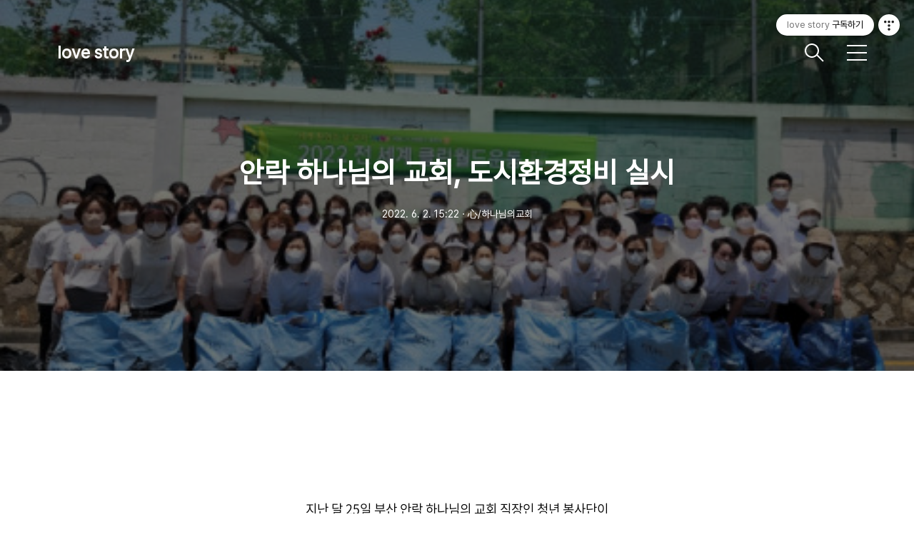

--- FILE ---
content_type: text/html;charset=UTF-8
request_url: https://azlovestory.tistory.com/1088
body_size: 62986
content:
<!DOCTYPE html>
<html lang="ko">

                                                                                <head>
                <script type="text/javascript">if (!window.T) { window.T = {} }
window.T.config = {"TOP_SSL_URL":"https://www.tistory.com","PREVIEW":false,"ROLE":"guest","PREV_PAGE":"","NEXT_PAGE":"","BLOG":{"id":1778750,"name":"azlovestory","title":"love story","isDormancy":false,"nickName":"luree","status":"open","profileStatus":"normal"},"NEED_COMMENT_LOGIN":true,"COMMENT_LOGIN_CONFIRM_MESSAGE":"이 블로그는 로그인한 사용자에게만 댓글 작성을 허용했습니다. 지금 로그인하시겠습니까?","LOGIN_URL":"https://www.tistory.com/auth/login/?redirectUrl=https://azlovestory.tistory.com/1088","DEFAULT_URL":"https://azlovestory.tistory.com","USER":{"name":null,"homepage":null,"id":0,"profileImage":null},"SUBSCRIPTION":{"status":"none","isConnected":false,"isPending":false,"isWait":false,"isProcessing":false,"isNone":true},"IS_LOGIN":false,"HAS_BLOG":false,"IS_SUPPORT":false,"IS_SCRAPABLE":false,"TOP_URL":"http://www.tistory.com","JOIN_URL":"https://www.tistory.com/member/join","PHASE":"prod","ROLE_GROUP":"visitor"};
window.T.entryInfo = {"entryId":1088,"isAuthor":false,"categoryId":383421,"categoryLabel":"心/하나님의교회"};
window.appInfo = {"domain":"tistory.com","topUrl":"https://www.tistory.com","loginUrl":"https://www.tistory.com/auth/login","logoutUrl":"https://www.tistory.com/auth/logout"};
window.initData = {};

window.TistoryBlog = {
    basePath: "",
    url: "https://azlovestory.tistory.com",
    tistoryUrl: "https://azlovestory.tistory.com",
    manageUrl: "https://azlovestory.tistory.com/manage",
    token: "2W3bU5yi51HNPzNrLoMRNIB62jqbrBwfRraJnZ3GNI1zaD3JoiPu1EGEFyRo90kE"
};
var servicePath = "";
var blogURL = "";</script>

                
                
                
                        <!-- BusinessLicenseInfo - START -->
        
            <link href="https://tistory1.daumcdn.net/tistory_admin/userblog/userblog-7e0ff364db2dca01461081915f9748e9916c532a/static/plugin/BusinessLicenseInfo/style.css" rel="stylesheet" type="text/css"/>

            <script>function switchFold(entryId) {
    var businessLayer = document.getElementById("businessInfoLayer_" + entryId);

    if (businessLayer) {
        if (businessLayer.className.indexOf("unfold_license") > 0) {
            businessLayer.className = "business_license_layer";
        } else {
            businessLayer.className = "business_license_layer unfold_license";
        }
    }
}
</script>

        
        <!-- BusinessLicenseInfo - END -->
        <!-- DaumShow - START -->
        <style type="text/css">#daumSearchBox {
    height: 21px;
    background-image: url(//i1.daumcdn.net/imgsrc.search/search_all/show/tistory/plugin/bg_search2_2.gif);
    margin: 5px auto;
    padding: 0;
}

#daumSearchBox input {
    background: none;
    margin: 0;
    padding: 0;
    border: 0;
}

#daumSearchBox #daumLogo {
    width: 34px;
    height: 21px;
    float: left;
    margin-right: 5px;
    background-image: url(//i1.daumcdn.net/img-media/tistory/img/bg_search1_2_2010ci.gif);
}

#daumSearchBox #show_q {
    background-color: transparent;
    border: none;
    font: 12px Gulim, Sans-serif;
    color: #555;
    margin-top: 4px;
    margin-right: 15px;
    float: left;
}

#daumSearchBox #show_btn {
    background-image: url(//i1.daumcdn.net/imgsrc.search/search_all/show/tistory/plugin/bt_search_2.gif);
    width: 37px;
    height: 21px;
    float: left;
    margin: 0;
    cursor: pointer;
    text-indent: -1000em;
}
</style>

        <!-- DaumShow - END -->

        <!-- GoogleAnalytics - START -->
        <script src="https://www.googletagmanager.com/gtag/js?id=225095463" async="async"></script>
<script>window.dataLayer = window.dataLayer || [];
function gtag(){dataLayer.push(arguments);}
gtag('js', new Date());
gtag('config','225095463', {
    cookie_domain: 'auto',
    cookie_flags: 'max-age=0;domain=.tistory.com',
    cookie_expires: 7 * 24 * 60 * 60 // 7 days, in seconds
});</script>

        <!-- GoogleAnalytics - END -->

<!-- PreventCopyContents - START -->
<meta content="no" http-equiv="imagetoolbar"/>

<!-- PreventCopyContents - END -->

<!-- System - START -->

<!-- System - END -->

        <!-- GoogleSearchConsole - START -->
        
<!-- BEGIN GOOGLE_SITE_VERIFICATION -->
<meta name="google-site-verification" content="w9MCiLru9MNbVsgjdH3g-59-gbhfdJJ57vwRl9z5bcM"/>
<!-- END GOOGLE_SITE_VERIFICATION -->

        <!-- GoogleSearchConsole - END -->

        <!-- TistoryProfileLayer - START -->
        <link href="https://tistory1.daumcdn.net/tistory_admin/userblog/userblog-7e0ff364db2dca01461081915f9748e9916c532a/static/plugin/TistoryProfileLayer/style.css" rel="stylesheet" type="text/css"/>
<script type="text/javascript" src="https://tistory1.daumcdn.net/tistory_admin/userblog/userblog-7e0ff364db2dca01461081915f9748e9916c532a/static/plugin/TistoryProfileLayer/script.js"></script>

        <!-- TistoryProfileLayer - END -->

                
                <meta http-equiv="X-UA-Compatible" content="IE=Edge">
<meta name="format-detection" content="telephone=no">
<script src="//t1.daumcdn.net/tistory_admin/lib/jquery/jquery-3.5.1.min.js" integrity="sha256-9/aliU8dGd2tb6OSsuzixeV4y/faTqgFtohetphbbj0=" crossorigin="anonymous"></script>
<script type="text/javascript" src="//t1.daumcdn.net/tiara/js/v1/tiara-1.2.0.min.js"></script><meta name="referrer" content="always"/>
<meta name="google-adsense-platform-account" content="ca-host-pub-9691043933427338"/>
<meta name="google-adsense-platform-domain" content="tistory.com"/>
<meta name="description" content="지난 달 25일 부산 안락 하나님의 교회 직장인 청년 봉사단이 도시환경정비를 실시했다는 소식이 부산일보에 실렸어요^^ 더운 여름을 맞이해 부산 안락 하나님의 교회 직장인 청년 봉사단은 깨끗한 거리 조성을 위해 애썼다고 합니다. 함께 보실까요^^ 안락 하나님의 교회, 도시환경정비 실시 부산 동래구 안락2동 행정복지센터(동장 손현규)는 지난 5월 23일 부산 안락 하나님의 교회(목사 제갈훈) 직장인 청년봉사단 40명이 참여한 가운데 안락 휴먼시아아파트 인근 등 관내 주택 밀집지역을 중심으로 도시환경정비를 실시했다고 밝혔다. 이날 직장인 청년봉사단원들은 여름을 맞이해 보도블록 잡초, 비닐, 페트병, 담배꽁초 등 무단투기 쓰레기를 수거하는 등 깨끗한 거리 조성을 위해 힘을 모았다. 제갈훈 안락 하나님의 교회 목.."/>
<meta property="og:type" content="article"/>
<meta property="og:url" content="https://azlovestory.tistory.com/1088"/>
<meta property="og.article.author" content="luree"/>
<meta property="og:site_name" content="love story"/>
<meta property="og:title" content="안락 하나님의 교회, 도시환경정비 실시"/>
<meta name="by" content="luree"/>
<meta property="og:description" content="지난 달 25일 부산 안락 하나님의 교회 직장인 청년 봉사단이 도시환경정비를 실시했다는 소식이 부산일보에 실렸어요^^ 더운 여름을 맞이해 부산 안락 하나님의 교회 직장인 청년 봉사단은 깨끗한 거리 조성을 위해 애썼다고 합니다. 함께 보실까요^^ 안락 하나님의 교회, 도시환경정비 실시 부산 동래구 안락2동 행정복지센터(동장 손현규)는 지난 5월 23일 부산 안락 하나님의 교회(목사 제갈훈) 직장인 청년봉사단 40명이 참여한 가운데 안락 휴먼시아아파트 인근 등 관내 주택 밀집지역을 중심으로 도시환경정비를 실시했다고 밝혔다. 이날 직장인 청년봉사단원들은 여름을 맞이해 보도블록 잡초, 비닐, 페트병, 담배꽁초 등 무단투기 쓰레기를 수거하는 등 깨끗한 거리 조성을 위해 힘을 모았다. 제갈훈 안락 하나님의 교회 목.."/>
<meta property="og:image" content="https://img1.daumcdn.net/thumb/R800x0/?scode=mtistory2&fname=https%3A%2F%2Fblog.kakaocdn.net%2Fdna%2FuMOxY%2FbtrDPVMKC4a%2FAAAAAAAAAAAAAAAAAAAAAOgC18Hufksjxh8yE1H1N_JiIxx9tVCSHbZFSVxkzy6U%2Fimg.jpg%3Fcredential%3DyqXZFxpELC7KVnFOS48ylbz2pIh7yKj8%26expires%3D1769871599%26allow_ip%3D%26allow_referer%3D%26signature%3DgFiiWCKrper8cKpKchs42%252Fm25iM%253D"/>
<meta property="article:section" content="'교육'"/>
<meta name="twitter:card" content="summary_large_image"/>
<meta name="twitter:site" content="@TISTORY"/>
<meta name="twitter:title" content="안락 하나님의 교회, 도시환경정비 실시"/>
<meta name="twitter:description" content="지난 달 25일 부산 안락 하나님의 교회 직장인 청년 봉사단이 도시환경정비를 실시했다는 소식이 부산일보에 실렸어요^^ 더운 여름을 맞이해 부산 안락 하나님의 교회 직장인 청년 봉사단은 깨끗한 거리 조성을 위해 애썼다고 합니다. 함께 보실까요^^ 안락 하나님의 교회, 도시환경정비 실시 부산 동래구 안락2동 행정복지센터(동장 손현규)는 지난 5월 23일 부산 안락 하나님의 교회(목사 제갈훈) 직장인 청년봉사단 40명이 참여한 가운데 안락 휴먼시아아파트 인근 등 관내 주택 밀집지역을 중심으로 도시환경정비를 실시했다고 밝혔다. 이날 직장인 청년봉사단원들은 여름을 맞이해 보도블록 잡초, 비닐, 페트병, 담배꽁초 등 무단투기 쓰레기를 수거하는 등 깨끗한 거리 조성을 위해 힘을 모았다. 제갈훈 안락 하나님의 교회 목.."/>
<meta property="twitter:image" content="https://img1.daumcdn.net/thumb/R800x0/?scode=mtistory2&fname=https%3A%2F%2Fblog.kakaocdn.net%2Fdna%2FuMOxY%2FbtrDPVMKC4a%2FAAAAAAAAAAAAAAAAAAAAAOgC18Hufksjxh8yE1H1N_JiIxx9tVCSHbZFSVxkzy6U%2Fimg.jpg%3Fcredential%3DyqXZFxpELC7KVnFOS48ylbz2pIh7yKj8%26expires%3D1769871599%26allow_ip%3D%26allow_referer%3D%26signature%3DgFiiWCKrper8cKpKchs42%252Fm25iM%253D"/>
<meta content="https://azlovestory.tistory.com/1088" property="dg:plink" content="https://azlovestory.tistory.com/1088"/>
<meta name="plink"/>
<meta name="title" content="안락 하나님의 교회, 도시환경정비 실시"/>
<meta name="article:media_name" content="love story"/>
<meta property="article:mobile_url" content="https://azlovestory.tistory.com/m/1088"/>
<meta property="article:pc_url" content="https://azlovestory.tistory.com/1088"/>
<meta property="article:mobile_view_url" content="https://azlovestory.tistory.com/m/1088"/>
<meta property="article:pc_view_url" content="https://azlovestory.tistory.com/1088"/>
<meta property="article:talk_channel_view_url" content="https://azlovestory.tistory.com/m/1088"/>
<meta property="article:pc_service_home" content="https://www.tistory.com"/>
<meta property="article:mobile_service_home" content="https://www.tistory.com/m"/>
<meta property="article:txid" content="1778750_1088"/>
<meta property="article:published_time" content="2022-06-02T15:22:38+09:00"/>
<meta property="og:regDate" content="20220602032238"/>
<meta property="article:modified_time" content="2022-06-02T15:22:38+09:00"/>
<script type="module" src="https://tistory1.daumcdn.net/tistory_admin/userblog/userblog-7e0ff364db2dca01461081915f9748e9916c532a/static/pc/dist/index.js" defer=""></script>
<script type="text/javascript" src="https://tistory1.daumcdn.net/tistory_admin/userblog/userblog-7e0ff364db2dca01461081915f9748e9916c532a/static/pc/dist/index-legacy.js" defer="" nomodule="true"></script>
<script type="text/javascript" src="https://tistory1.daumcdn.net/tistory_admin/userblog/userblog-7e0ff364db2dca01461081915f9748e9916c532a/static/pc/dist/polyfills-legacy.js" defer="" nomodule="true"></script>
<link rel="icon" sizes="any" href="https://t1.daumcdn.net/tistory_admin/favicon/tistory_favicon_32x32.ico"/>
<link rel="icon" type="image/svg+xml" href="https://t1.daumcdn.net/tistory_admin/top_v2/bi-tistory-favicon.svg"/>
<link rel="apple-touch-icon" href="https://t1.daumcdn.net/tistory_admin/top_v2/tistory-apple-touch-favicon.png"/>
<link rel="stylesheet" type="text/css" href="https://t1.daumcdn.net/tistory_admin/www/style/font.css"/>
<link rel="stylesheet" type="text/css" href="https://tistory1.daumcdn.net/tistory_admin/userblog/userblog-7e0ff364db2dca01461081915f9748e9916c532a/static/style/content.css"/>
<link rel="stylesheet" type="text/css" href="https://tistory1.daumcdn.net/tistory_admin/userblog/userblog-7e0ff364db2dca01461081915f9748e9916c532a/static/pc/dist/index.css"/>
<script type="text/javascript">(function() {
    var tjQuery = jQuery.noConflict(true);
    window.tjQuery = tjQuery;
    window.orgjQuery = window.jQuery; window.jQuery = tjQuery;
    window.jQuery = window.orgjQuery; delete window.orgjQuery;
})()</script>
<script type="text/javascript" src="https://tistory1.daumcdn.net/tistory_admin/userblog/userblog-7e0ff364db2dca01461081915f9748e9916c532a/static/script/base.js"></script>
<script type="text/javascript" src="//developers.kakao.com/sdk/js/kakao.min.js"></script>

                
  <title>안락 하나님의 교회, 도시환경정비 실시</title>
  <meta name="title" content="안락 하나님의 교회, 도시환경정비 실시 :: love story" />
  <meta charset="utf-8" />
  <meta name="viewport"
    content="width=device-width, height=device-height, initial-scale=1, minimum-scale=1.0, maximum-scale=1.0" />
  <meta http-equiv="X-UA-Compatible" content="IE=edge, chrome=1" />
  <link rel="alternate" type="application/rss+xml" title="love story" href="https://azlovestory.tistory.com/rss" />
  <link rel="stylesheet" href="https://t1.daumcdn.net/tistory_admin/static/font/SpoqaHanSans/SpoqaHanSans.css" />
  <link rel="stylesheet" href="https://t1.daumcdn.net/tistory_admin/static/font/icomoon/icomoon.css" />
  <link rel="stylesheet" href="https://tistory1.daumcdn.net/tistory/0/xf_Portfolio/style.css" />
  <link rel="stylesheet" href="https://tistory1.daumcdn.net/tistory/0/xf_Portfolio/images/slick.css" />
  <script src="https://cdnjs.cloudflare.com/ajax/libs/jquery/3.3.1/jquery.js"></script>
  <script src="https://tistory1.daumcdn.net/tistory/0/xf_Portfolio/images/slick.js"></script>
  <script src="https://tistory1.daumcdn.net/tistory/0/xf_Portfolio/images/common.js"></script>
  <script src="https://unpkg.com/vh-check/dist/vh-check.min.js"></script>
  <script>
    (function () {
      // initialize the test
      var test = vhCheck();
    }());
  </script>

                
                
                <style type="text/css">.another_category {
    border: 1px solid #E5E5E5;
    padding: 10px 10px 5px;
    margin: 10px 0;
    clear: both;
}

.another_category h4 {
    font-size: 12px !important;
    margin: 0 !important;
    border-bottom: 1px solid #E5E5E5 !important;
    padding: 2px 0 6px !important;
}

.another_category h4 a {
    font-weight: bold !important;
}

.another_category table {
    table-layout: fixed;
    border-collapse: collapse;
    width: 100% !important;
    margin-top: 10px !important;
}

* html .another_category table {
    width: auto !important;
}

*:first-child + html .another_category table {
    width: auto !important;
}

.another_category th, .another_category td {
    padding: 0 0 4px !important;
}

.another_category th {
    text-align: left;
    font-size: 12px !important;
    font-weight: normal;
    word-break: break-all;
    overflow: hidden;
    line-height: 1.5;
}

.another_category td {
    text-align: right;
    width: 80px;
    font-size: 11px;
}

.another_category th a {
    font-weight: normal;
    text-decoration: none;
    border: none !important;
}

.another_category th a.current {
    font-weight: bold;
    text-decoration: none !important;
    border-bottom: 1px solid !important;
}

.another_category th span {
    font-weight: normal;
    text-decoration: none;
    font: 10px Tahoma, Sans-serif;
    border: none !important;
}

.another_category_color_gray, .another_category_color_gray h4 {
    border-color: #E5E5E5 !important;
}

.another_category_color_gray * {
    color: #909090 !important;
}

.another_category_color_gray th a.current {
    border-color: #909090 !important;
}

.another_category_color_gray h4, .another_category_color_gray h4 a {
    color: #737373 !important;
}

.another_category_color_red, .another_category_color_red h4 {
    border-color: #F6D4D3 !important;
}

.another_category_color_red * {
    color: #E86869 !important;
}

.another_category_color_red th a.current {
    border-color: #E86869 !important;
}

.another_category_color_red h4, .another_category_color_red h4 a {
    color: #ED0908 !important;
}

.another_category_color_green, .another_category_color_green h4 {
    border-color: #CCE7C8 !important;
}

.another_category_color_green * {
    color: #64C05B !important;
}

.another_category_color_green th a.current {
    border-color: #64C05B !important;
}

.another_category_color_green h4, .another_category_color_green h4 a {
    color: #3EA731 !important;
}

.another_category_color_blue, .another_category_color_blue h4 {
    border-color: #C8DAF2 !important;
}

.another_category_color_blue * {
    color: #477FD6 !important;
}

.another_category_color_blue th a.current {
    border-color: #477FD6 !important;
}

.another_category_color_blue h4, .another_category_color_blue h4 a {
    color: #1960CA !important;
}

.another_category_color_violet, .another_category_color_violet h4 {
    border-color: #E1CEEC !important;
}

.another_category_color_violet * {
    color: #9D64C5 !important;
}

.another_category_color_violet th a.current {
    border-color: #9D64C5 !important;
}

.another_category_color_violet h4, .another_category_color_violet h4 a {
    color: #7E2CB5 !important;
}
</style>

                
                <link rel="stylesheet" type="text/css" href="https://tistory1.daumcdn.net/tistory_admin/userblog/userblog-7e0ff364db2dca01461081915f9748e9916c532a/static/style/revenue.css"/>
<link rel="canonical" href="https://azlovestory.tistory.com/1088"/>

<!-- BEGIN STRUCTURED_DATA -->
<script type="application/ld+json">
    {"@context":"http://schema.org","@type":"BlogPosting","mainEntityOfPage":{"@id":"https://azlovestory.tistory.com/1088","name":null},"url":"https://azlovestory.tistory.com/1088","headline":"안락 하나님의 교회, 도시환경정비 실시","description":"지난 달 25일 부산 안락 하나님의 교회 직장인 청년 봉사단이 도시환경정비를 실시했다는 소식이 부산일보에 실렸어요^^ 더운 여름을 맞이해 부산 안락 하나님의 교회 직장인 청년 봉사단은 깨끗한 거리 조성을 위해 애썼다고 합니다. 함께 보실까요^^ 안락 하나님의 교회, 도시환경정비 실시 부산 동래구 안락2동 행정복지센터(동장 손현규)는 지난 5월 23일 부산 안락 하나님의 교회(목사 제갈훈) 직장인 청년봉사단 40명이 참여한 가운데 안락 휴먼시아아파트 인근 등 관내 주택 밀집지역을 중심으로 도시환경정비를 실시했다고 밝혔다. 이날 직장인 청년봉사단원들은 여름을 맞이해 보도블록 잡초, 비닐, 페트병, 담배꽁초 등 무단투기 쓰레기를 수거하는 등 깨끗한 거리 조성을 위해 힘을 모았다. 제갈훈 안락 하나님의 교회 목..","author":{"@type":"Person","name":"luree","logo":null},"image":{"@type":"ImageObject","url":"https://img1.daumcdn.net/thumb/R800x0/?scode=mtistory2&fname=https%3A%2F%2Fblog.kakaocdn.net%2Fdna%2FuMOxY%2FbtrDPVMKC4a%2FAAAAAAAAAAAAAAAAAAAAAOgC18Hufksjxh8yE1H1N_JiIxx9tVCSHbZFSVxkzy6U%2Fimg.jpg%3Fcredential%3DyqXZFxpELC7KVnFOS48ylbz2pIh7yKj8%26expires%3D1769871599%26allow_ip%3D%26allow_referer%3D%26signature%3DgFiiWCKrper8cKpKchs42%252Fm25iM%253D","width":"800px","height":"800px"},"datePublished":"2022-06-02T15:22:38+09:00","dateModified":"2022-06-02T15:22:38+09:00","publisher":{"@type":"Organization","name":"TISTORY","logo":{"@type":"ImageObject","url":"https://t1.daumcdn.net/tistory_admin/static/images/openGraph/opengraph.png","width":"800px","height":"800px"}}}
</script>
<!-- END STRUCTURED_DATA -->
<link rel="stylesheet" type="text/css" href="https://tistory1.daumcdn.net/tistory_admin/userblog/userblog-7e0ff364db2dca01461081915f9748e9916c532a/static/style/dialog.css"/>
<link rel="stylesheet" type="text/css" href="//t1.daumcdn.net/tistory_admin/www/style/top/font.css"/>
<link rel="stylesheet" type="text/css" href="https://tistory1.daumcdn.net/tistory_admin/userblog/userblog-7e0ff364db2dca01461081915f9748e9916c532a/static/style/postBtn.css"/>
<link rel="stylesheet" type="text/css" href="https://tistory1.daumcdn.net/tistory_admin/userblog/userblog-7e0ff364db2dca01461081915f9748e9916c532a/static/style/tistory.css"/>
<script type="text/javascript" src="https://tistory1.daumcdn.net/tistory_admin/userblog/userblog-7e0ff364db2dca01461081915f9748e9916c532a/static/script/common.js"></script>

                
                </head>

                                                <body id="tt-body-page" class="theme_pink">
                
                
                
  
    <!-- warp / 테마 변경시 theme_pink / theme_blue / theme_green / theme_gray-->
    <div id="wrap">

      
      <!-- box_header -->
      <header class="box_header">
        <h1 class="title_logo">
          <a href="https://azlovestory.tistory.com/" title="love story" class="link_logo">
            
            
              love story
            
          </a>
        </h1>

        <!-- <h1 class="title_logo" style="background-image:url('https://tistory1.daumcdn.net/tistory/0/xf_Portfolio/images/logo.jpg')"></h1> -->
        <button class="btn_search"></button>

        <!-- 메뉴 및 검색 버튼 클릭시 area_sidebar / area_popup 논처리 삭제 / body 에 style="overflow:hidden" 추가 -->
        <button type="button" class="btn_menu" title="메뉴"><span class="blind">메뉴</span></button>
      </header>
      <!-- // box_header -->

      <!-- container -->
      <div id="container">

        <!-- area_sidebar -->
        <aside class="area_sidebar thema_apply" style="display: none;">

          <div class="inner_sidebar">
            <div class="sidebar_header">
              <h1 class="title_logo">
                <a href="https://azlovestory.tistory.com/" title="love story" class="link_logo">
                  
                  
                    love story
                  
                </a>
              </h1>
              <button type="button" class="btn_close" title="닫기"><span class="icon-Close"></span></button>
            </div>

            <div class="sidebar_contents">
              <div class="sidebar_menu">
                
                    <div class="sidebar_left">
                      <!-- 카테고리 메뉴 -->
                      <div class="box_gnb">
                        <nav>
                          <ul class="tt_category"><li class=""><a href="/category" class="link_tit"> 분류 전체보기 </a>
  <ul class="category_list"><li class=""><a href="/category/%E5%BF%83" class="link_item"> 心 </a>
  <ul class="sub_category_list"><li class=""><a href="/category/%E5%BF%83/%ED%95%98%EB%82%98%EB%8B%98%EC%9D%98%EA%B5%90%ED%9A%8C" class="link_sub_item"> 하나님의교회 </a></li>
<li class=""><a href="/category/%E5%BF%83/%EC%95%88%EC%83%81%ED%99%8D%EB%8B%98" class="link_sub_item"> 안상홍님 </a></li>
<li class=""><a href="/category/%E5%BF%83/%EC%96%B4%EB%A8%B8%EB%8B%88%ED%95%98%EB%82%98%EB%8B%98" class="link_sub_item"> 어머니하나님 </a></li>
<li class=""><a href="/category/%E5%BF%83/%EC%95%88%EC%8B%9D%EC%9D%BC" class="link_sub_item"> 안식일 </a></li>
<li class=""><a href="/category/%E5%BF%83/%EC%9C%A0%EC%9B%94%EC%A0%88" class="link_sub_item"> 유월절 </a></li>
<li class=""><a href="/category/%E5%BF%83/3%EC%B0%A8%207%EA%B0%9C%20%EC%A0%88%EA%B8%B0" class="link_sub_item"> 3차 7개 절기 </a></li>
<li class=""><a href="/category/%E5%BF%83/%ED%95%98%EB%82%98%EB%8B%98%EC%9D%98%EA%B5%90%ED%9A%8C%20%EC%9C%A0%ED%8A%9C%EB%B8%8C%20%EC%98%81%EC%83%81" class="link_sub_item"> 하나님의교회 유튜브 영상 </a></li>
<li class=""><a href="/category/%E5%BF%83/%ED%95%98%EB%82%98%EB%8B%98%EC%9D%98%EA%B5%90%ED%9A%8C%20%EC%84%A4%EA%B5%90" class="link_sub_item"> 하나님의교회 설교 </a></li>
</ul>
</li>
<li class=""><a href="/category/%E7%BE%8E" class="link_item"> 美 </a></li>
<li class=""><a href="/category/%E5%91%B3" class="link_item"> 味 </a></li>
<li class=""><a href="/category/%E5%A5%BD" class="link_item"> 好 </a></li>
<li class=""><a href="/category/%E5%B8%B8" class="link_item"> 常 </a></li>
</ul>
</li>
</ul>

                        </nav>
                      </div>
                  
                    <!-- 메인 메뉴 -->
                    <div class="box_gnb">
                      <ul>
  <li class="t_menu_home first"><a href="/" target="">홈</a></li>
  <li class="t_menu_tag last"><a href="/tag" target="">태그</a></li>
</ul>
                    </div>
              </div>
              
                <div class="sidebar_right">
                  <!-- 링크 -->
                  <div class="box_sns">
                    <ul class="list_sns">
                      
                    </ul>
                  </div>
              
                <!-- RSS 피드 -->
                <div class="add_link">
                  <a href="https://azlovestory.tistory.com/rss" target="_blank" class="link_add">RSS 피드</a>
                </div>
            </div>
            
          </div>

          <!-- 관리 -->
          <div class="box_tool">
            <div class="btn-for-guest">
              <a href="#" class="link_tool" data-action="login">로그인</a>
            </div>
            <div class="btn-for-user">
              <a href="#" class="link_tool" data-action="logout">로그아웃</a>
              <a href="https://azlovestory.tistory.com/manage/entry/post" class="link_tool">글쓰기</a>
              <a href="https://azlovestory.tistory.com/manage" class="link_tool">관리</a>
            </div>
          </div>
      </div>
    </div>

    <div class="dimmed_sidebar"></div>
    </aside>

    <!-- // area_sidebar -->

    <!-- area_popup -->
    <div class="area_popup" style="display: none;">
      <div class="area_search thema_apply">
        <div class="search_header">
          <h1 class="title_logo">
            <a href="https://azlovestory.tistory.com/" title="love story" class="link_logo">
              
              
                love story
              
            </a>
          </h1>
          <button type="button" class="btn_close" title="닫기"><span class="icon-Close"></span></button>
        </div>

        <div class="search_content">
          <form action="" method="get">
            <legend><span class="blind">컨텐츠 검색</span></legend>
            <div class="box_form">
              <span class="icon-Search"></span>
              
                <label for="search" class="screen_out">블로그 내 검색</label>
                <input type="text" name="search" title="검색어 입력" placeholder="SEARCH" value=""
                  class="inp_search" onkeypress="if (event.keyCode == 13) { try {
    window.location.href = '/search' + '/' + looseURIEncode(document.getElementsByName('search')[0].value);
    document.getElementsByName('search')[0].value = '';
    return false;
} catch (e) {} }">
              
              <button type="button" title="검색어 삭제" class="btn_search_del">
                <svg xmlns="http://www.w3.org/2000/svg" width="23" height="23" viewBox="0 0 36 36" class="img_svg">
                  <defs>
                    <path id="textDelBtnSvg"
                      d="M20 2C10.059 2 2 10.059 2 20s8.059 18 18 18 18-8.059 18-18S29.941 2 20 2zm8 24.6L26.6 28 20 21.4 13.4 28 12 26.6l6.6-6.6-6.6-6.6 1.4-1.4 6.6 6.6 6.6-6.6 1.4 1.4-6.6 6.6 6.6 6.6z" />
                  </defs>
                  <g fill="none" fill-rule="evenodd" transform="translate(-2 -2)">
                    <path d="M0 0h40v40H0z" />
                    <mask id="textDelBtnSvgMask" fill="#fff">
                      <use xlink:href="#textDelBtnSvg" />
                    </mask>
                    <g fill="#000" fill-opacity="1" mask="url(#textDelBtnSvgMask)" class="svg_bg">
                      <path d="M0 0h40v40H0z" />
                    </g>
                  </g>
                </svg>
              </button>
            </div>
          </form>

          
              <!-- 태그 -->
              <div class="tag_zone">
                <h3 class="title_sidebar">태그</h3>
                <div class="box_tag">
                  <a href="/tag/%EC%84%B1%EA%B2%BD" class="cloud4"> 성경</a>
                  <a href="/tag/%EC%98%88%EC%88%98%EB%8B%98" class="cloud4"> 예수님</a>
                  <a href="/tag/%EA%B5%AC%EC%9B%90" class="cloud4"> 구원</a>
                  <a href="/tag/%ED%95%98%EB%82%98%EB%8B%98%EC%9D%98%EA%B5%90%ED%9A%8C" class="cloud1"> 하나님의교회</a>
                  <a href="/tag/%EC%84%B1%EB%A0%B9" class="cloud4"> 성령</a>
                  <a href="/tag/%EC%95%88%EC%8B%9D%EC%9D%BC" class="cloud4"> 안식일</a>
                  <a href="/tag/%ED%95%98%EB%82%98%EB%8B%98%EC%9D%98%EA%B5%90%ED%9A%8C%20%EC%84%B8%EA%B3%84%EB%B3%B5%EC%9D%8C%EC%84%A0%EA%B5%90%ED%98%91%ED%9A%8C" class="cloud4"> 하나님의교회 세계복음선교협회</a>
                  <a href="/tag/%EC%9C%A0%EC%9B%94%EC%A0%88" class="cloud4"> 유월절</a>
                  <a href="/tag/%EC%83%88%EC%96%B8%EC%95%BD" class="cloud4"> 새언약</a>
                  <a href="/tag/%EC%95%88%EC%83%81%ED%99%8D" class="cloud4"> 안상홍</a>
                  <a href="/tag/%ED%95%98%EB%82%98%EB%8B%98" class="cloud4"> 하나님</a>
                  <a href="/tag/%EA%B0%90%EB%8F%99%EA%B8%80" class="cloud4"> 감동글</a>
                  <a href="/tag/%ED%95%98%EB%82%98%EB%8B%98%EC%9D%98%20%EA%B5%90%ED%9A%8C" class="cloud4"> 하나님의 교회</a>
                  <a href="/tag/%EC%96%B4%EB%A8%B8%EB%8B%88%ED%95%98%EB%82%98%EB%8B%98" class="cloud4"> 어머니하나님</a>
                  <a href="/tag/%EC%95%88%EC%83%81%ED%99%8D%EB%8B%98" class="cloud3"> 안상홍님</a>
                  <a href="/tag/%EC%83%88%20%EC%96%B8%EC%95%BD" class="cloud4"> 새 언약</a>
                  <a href="/tag/%ED%97%8C%EB%8B%B9%EC%8B%9D" class="cloud4"> 헌당식</a>
                  <a href="/tag/%EC%82%AC%EB%9E%91" class="cloud4"> 사랑</a>
                  <a href="/tag/%EC%A2%8B%EC%9D%80%EA%B8%80" class="cloud4"> 좋은글</a>
                  <a href="/tag/%EC%96%B4%EB%A8%B8%EB%8B%88" class="cloud4"> 어머니</a>
                  
                </div>
              </div>
            
              <!-- 최근글 -->
              <div class="tag_board">
                <h3 class="title_sidebar">최근글</h3>
                <ul class="list_sidebar">
                  
                </ul>
              </div>
            
              <!-- 최근 댓글 -->
              <div class="tag_board">
                <h3 class="title_sidebar">댓글</h3>
                <ul class="list_sidebar">
                  
                </ul>
              </div>
            
              <!-- 공지사항 -->
              
                <div class="tag_board">
                  <h3 class="title_sidebar">공지사항</h3>
                  <ul class="list_sidebar">
                    
                  </ul>
                </div>
              
            
              <!-- 글 보관함 -->
              <div class="tag_board">
                <h3 class="title_sidebar">아카이브</h3>
                <ul class="list_sidebar">
                  
                </ul>
              </div>
            
        </div>

      </div>
    </div>
    <!-- // area_popup -->

    <main id="main">
      <!-- area_cover -->
      
      <!-- // area_cover -->

      

      <!-- area_view -->
      <div class="area_view">
                  
              

    

      <!-- article_content -->
      <div class="area_article">

        <!-- 뷰페이지 상단 type css 구분 / type_article_header_common or type_article_header_cover -->
        <div class="article_header type_article_header_cover">
          <div class="inner_header" 
            style="background-image:url('https://img1.daumcdn.net/thumb/R750x0/?scode=mtistory2&fname=https%3A%2F%2Fblog.kakaocdn.net%2Fdna%2FuMOxY%2FbtrDPVMKC4a%2FAAAAAAAAAAAAAAAAAAAAAOgC18Hufksjxh8yE1H1N_JiIxx9tVCSHbZFSVxkzy6U%2Fimg.jpg%3Fcredential%3DyqXZFxpELC7KVnFOS48ylbz2pIh7yKj8%26expires%3D1769871599%26allow_ip%3D%26allow_referer%3D%26signature%3DgFiiWCKrper8cKpKchs42%252Fm25iM%253D')">
            <div class="info_text">
              <strong class="title_post">안락 하나님의 교회, 도시환경정비 실시</strong>
              <p class="info"><span
                  class="date">2022. 6. 2. 15:22</span>ㆍ<span>心/하나님의교회</span>
              </p>
            </div>
          </div>
        </div>

        <!-- 에디터 영역 -->
        <div class="article_view" id="article-view">
                      <!-- System - START -->

<!-- System - END -->

            <div class="contents_style"><p style="text-align: center;" data-ke-size="size18">&nbsp;</p>
<p style="text-align: center;" data-ke-size="size18"><span style="font-family: 'Noto Sans Demilight', 'Noto Sans KR'; color: #000000;">지난 달 25일 부산 안락 하나님의 교회 직장인 청년 봉사단이</span></p>
<p style="text-align: center;" data-ke-size="size18"><span style="font-family: 'Noto Sans Demilight', 'Noto Sans KR'; color: #000000;">도시환경정비를 실시했다는 소식이 부산일보에 실렸어요^^</span></p>
<p style="text-align: center;" data-ke-size="size18"><span style="font-family: 'Noto Sans Demilight', 'Noto Sans KR'; color: #000000;">더운 여름을 맞이해 <span style="color: #000000;">부산 안락 하나님의 교회 직장인 청년 봉사단은</span></span></p>
<p style="text-align: center;" data-ke-size="size18"><span style="font-family: 'Noto Sans Demilight', 'Noto Sans KR'; color: #000000;"><span style="color: #000000;">깨끗한 거리 조성을 위해 애썼다고 합니다.</span></span></p>
<p style="text-align: center;" data-ke-size="size18"><span style="font-family: 'Noto Sans Demilight', 'Noto Sans KR'; color: #000000;"><span style="color: #000000;">함께 보실까요^^</span></span></p>
<p style="text-align: center;" data-ke-size="size18">&nbsp;</p>
<p style="text-align: center;" data-ke-size="size18">&nbsp;</p>
<p><figure class="imageblock alignCenter" data-ke-mobileStyle="widthOrigin" data-filename="부산일보.jpg" data-origin-width="341" data-origin-height="132"><span data-url="https://blog.kakaocdn.net/dna/bn9vuD/btrDPkzrEuz/AAAAAAAAAAAAAAAAAAAAAAFeZfAM_Z1FOhzxEKswUkIFRacP30ZlISitLBf9nDG7/img.jpg?credential=yqXZFxpELC7KVnFOS48ylbz2pIh7yKj8&expires=1769871599&allow_ip=&allow_referer=&signature=%2BX4hgCe9QiZkoMgdpF4rCeL4G9w%3D" data-phocus="https://blog.kakaocdn.net/dna/bn9vuD/btrDPkzrEuz/AAAAAAAAAAAAAAAAAAAAAAFeZfAM_Z1FOhzxEKswUkIFRacP30ZlISitLBf9nDG7/img.jpg?credential=yqXZFxpELC7KVnFOS48ylbz2pIh7yKj8&expires=1769871599&allow_ip=&allow_referer=&signature=%2BX4hgCe9QiZkoMgdpF4rCeL4G9w%3D"><img src="https://blog.kakaocdn.net/dna/bn9vuD/btrDPkzrEuz/AAAAAAAAAAAAAAAAAAAAAAFeZfAM_Z1FOhzxEKswUkIFRacP30ZlISitLBf9nDG7/img.jpg?credential=yqXZFxpELC7KVnFOS48ylbz2pIh7yKj8&expires=1769871599&allow_ip=&allow_referer=&signature=%2BX4hgCe9QiZkoMgdpF4rCeL4G9w%3D" srcset="https://img1.daumcdn.net/thumb/R1280x0/?scode=mtistory2&fname=https%3A%2F%2Fblog.kakaocdn.net%2Fdna%2Fbn9vuD%2FbtrDPkzrEuz%2FAAAAAAAAAAAAAAAAAAAAAAFeZfAM_Z1FOhzxEKswUkIFRacP30ZlISitLBf9nDG7%2Fimg.jpg%3Fcredential%3DyqXZFxpELC7KVnFOS48ylbz2pIh7yKj8%26expires%3D1769871599%26allow_ip%3D%26allow_referer%3D%26signature%3D%252BX4hgCe9QiZkoMgdpF4rCeL4G9w%253D" onerror="this.onerror=null; this.src='//t1.daumcdn.net/tistory_admin/static/images/no-image-v1.png'; this.srcset='//t1.daumcdn.net/tistory_admin/static/images/no-image-v1.png';" loading="lazy" width="341" height="132" data-filename="부산일보.jpg" data-origin-width="341" data-origin-height="132"/></span></figure>
</p>
<p style="text-align: center;" data-ke-size="size14">&nbsp;</p>
<h2 style="text-align: center;" data-ke-size="size26"><span style="color: #781b33;"><i><b><span style="font-family: 'Noto Serif KR';">안락&nbsp;하나님의&nbsp;교회,&nbsp;도시환경정비&nbsp;실시</span></b></i></span><br /><span style="font-family: 'Noto Sans Demilight', 'Noto Sans KR'; color: #000000;"></span></h2>
<p style="text-align: center;" data-ke-size="size14">&nbsp;</p>
<p><figure class="imageblock alignCenter" data-ke-mobileStyle="widthOrigin" data-filename="2022052511201240202_m.jpg" data-origin-width="480" data-origin-height="360"><span data-url="https://blog.kakaocdn.net/dna/uMOxY/btrDPVMKC4a/AAAAAAAAAAAAAAAAAAAAAOgC18Hufksjxh8yE1H1N_JiIxx9tVCSHbZFSVxkzy6U/img.jpg?credential=yqXZFxpELC7KVnFOS48ylbz2pIh7yKj8&expires=1769871599&allow_ip=&allow_referer=&signature=gFiiWCKrper8cKpKchs42%2Fm25iM%3D" data-phocus="https://blog.kakaocdn.net/dna/uMOxY/btrDPVMKC4a/AAAAAAAAAAAAAAAAAAAAAOgC18Hufksjxh8yE1H1N_JiIxx9tVCSHbZFSVxkzy6U/img.jpg?credential=yqXZFxpELC7KVnFOS48ylbz2pIh7yKj8&expires=1769871599&allow_ip=&allow_referer=&signature=gFiiWCKrper8cKpKchs42%2Fm25iM%3D"><img src="https://blog.kakaocdn.net/dna/uMOxY/btrDPVMKC4a/AAAAAAAAAAAAAAAAAAAAAOgC18Hufksjxh8yE1H1N_JiIxx9tVCSHbZFSVxkzy6U/img.jpg?credential=yqXZFxpELC7KVnFOS48ylbz2pIh7yKj8&expires=1769871599&allow_ip=&allow_referer=&signature=gFiiWCKrper8cKpKchs42%2Fm25iM%3D" srcset="https://img1.daumcdn.net/thumb/R1280x0/?scode=mtistory2&fname=https%3A%2F%2Fblog.kakaocdn.net%2Fdna%2FuMOxY%2FbtrDPVMKC4a%2FAAAAAAAAAAAAAAAAAAAAAOgC18Hufksjxh8yE1H1N_JiIxx9tVCSHbZFSVxkzy6U%2Fimg.jpg%3Fcredential%3DyqXZFxpELC7KVnFOS48ylbz2pIh7yKj8%26expires%3D1769871599%26allow_ip%3D%26allow_referer%3D%26signature%3DgFiiWCKrper8cKpKchs42%252Fm25iM%253D" onerror="this.onerror=null; this.src='//t1.daumcdn.net/tistory_admin/static/images/no-image-v1.png'; this.srcset='//t1.daumcdn.net/tistory_admin/static/images/no-image-v1.png';" loading="lazy" width="480" height="360" data-filename="2022052511201240202_m.jpg" data-origin-width="480" data-origin-height="360"/></span></figure>
</p>
<p style="text-align: justify;" data-ke-size="size18">&nbsp;</p>
<p style="text-align: justify;" data-ke-size="size18"><br /><span style="font-family: 'Noto Sans Demilight', 'Noto Sans KR'; color: #000000;">부산&nbsp;동래구&nbsp;안락2동&nbsp;행정복지센터(동장&nbsp;손현규)는&nbsp;지난&nbsp;5월&nbsp;23일&nbsp;부산&nbsp;안락&nbsp;하나님의&nbsp;교회(목사&nbsp;제갈훈)&nbsp;직장인&nbsp;청년봉사단&nbsp;40명이&nbsp;참여한&nbsp;가운데&nbsp;안락&nbsp;휴먼시아아파트&nbsp;인근&nbsp;등&nbsp;관내&nbsp;주택&nbsp;밀집지역을&nbsp;중심으로&nbsp;도시환경정비를&nbsp;실시했다고&nbsp;밝혔다. </span><br /><br /><span style="font-family: 'Noto Sans Demilight', 'Noto Sans KR'; color: #000000;">이날&nbsp;직장인&nbsp;청년봉사단원들은&nbsp;여름을&nbsp;맞이해&nbsp;보도블록&nbsp;잡초,&nbsp;비닐,&nbsp;페트병,&nbsp;담배꽁초&nbsp;등&nbsp;무단투기&nbsp;쓰레기를&nbsp;수거하는&nbsp;등&nbsp;깨끗한&nbsp;거리&nbsp;조성을&nbsp;위해&nbsp;힘을&nbsp;모았다. </span><br /><br /><span style="font-family: 'Noto Sans Demilight', 'Noto Sans KR'; color: #000000;">제갈훈&nbsp;안락&nbsp;하나님의&nbsp;교회&nbsp;목사는&nbsp;&ldquo;날씨가&nbsp;부쩍&nbsp;더워졌는데도&nbsp;불구하고&nbsp;참여해준&nbsp;직장인&nbsp;청년&nbsp;봉사단들에게&nbsp;고마움을&nbsp;전한다&rdquo;며&nbsp;&ldquo;우리가&nbsp;지내는&nbsp;동네가&nbsp;깨끗해진&nbsp;모습을&nbsp;보니&nbsp;보람을&nbsp;느껴&nbsp;앞으로도&nbsp;꾸준히&nbsp;봉사활동을&nbsp;하고&nbsp;싶다&rdquo;라고&nbsp;전했다. </span><br /><br /><span style="font-family: 'Noto Sans Demilight', 'Noto Sans KR'; color: #000000;">손현규 안락2동 동장은 &ldquo;코로나19 방역 수칙을 잘 준수하면서 종교활동을 하고, 또한 우리 동네를 위해 봉사활동을 해주신 부산 안락 하나님의 교회 여러분들에게 감사드리며 덕분에 동 주민들께서 깨끗한 거리에 다닐 수 있게 되었다.&rdquo;라고 말했다.</span></p>
<p style="text-align: right;" data-ke-size="size18"><br /><span style="font-family: 'Noto Sans Demilight', 'Noto Sans KR'; color: #000000;">김예빈&nbsp;부산닷컴&nbsp;기자</span></p>
<p style="text-align: right;" data-ke-size="size18"><span style="font-family: 'Noto Sans Demilight', 'Noto Sans KR'; color: #000000;"><a href="http://www.busan.com/view/busan/view.php?code=2022052511243277546" target="_blank" rel="noopener">http://www.busan.com/view/busan/view.php?code=2022052511243277546</a></span></p>
<figure id="og_1654150225347" contenteditable="false" data-ke-type="opengraph" data-ke-align="alignCenter" data-og-type="article" data-og-title="안락 하나님의 교회, 도시환경정비 실시" data-og-description="부산 동래구 안락2동 행정복지센터(동장 손현규)는 지난 5월 23일 부산 안락 하나님의 교회(목사 제갈훈) 직장인 청년봉사단 40명이 참여한 가운데 안락..." data-og-host="www.busan.com" data-og-source-url="http://www.busan.com/view/busan/view.php?code=2022052511243277546" data-og-url="http://www.busan.com/view/busan/view.php?code=2022052511243277546" data-og-image="https://blog.kakaocdn.net/dna/mBdve/hyOCPahgbq/AAAAAAAAAAAAAAAAAAAAAAfQfVbFLy-DBTgH2Tb7MZrj4e9Ez7fAC1Di-6lQ03Vb/img.jpg?credential=yqXZFxpELC7KVnFOS48ylbz2pIh7yKj8&expires=1769871599&allow_ip=&allow_referer=&signature=fGCBO%2F4jBmkDcnIAckb%2BjsqA8Ns%3D"><a href="http://www.busan.com/view/busan/view.php?code=2022052511243277546" target="_blank" rel="noopener" data-source-url="http://www.busan.com/view/busan/view.php?code=2022052511243277546">
<div class="og-image" style="background-image: url('https://blog.kakaocdn.net/dna/mBdve/hyOCPahgbq/AAAAAAAAAAAAAAAAAAAAAAfQfVbFLy-DBTgH2Tb7MZrj4e9Ez7fAC1Di-6lQ03Vb/img.jpg?credential=yqXZFxpELC7KVnFOS48ylbz2pIh7yKj8&expires=1769871599&allow_ip=&allow_referer=&signature=fGCBO%2F4jBmkDcnIAckb%2BjsqA8Ns%3D');">&nbsp;</div>
<div class="og-text">
<p class="og-title" data-ke-size="size16">안락 하나님의 교회, 도시환경정비 실시</p>
<p class="og-desc" data-ke-size="size16">부산 동래구 안락2동 행정복지센터(동장 손현규)는 지난 5월 23일 부산 안락 하나님의 교회(목사 제갈훈) 직장인 청년봉사단 40명이 참여한 가운데 안락...</p>
<p class="og-host" data-ke-size="size16">www.busan.com</p>
</div>
</a></figure>
<p style="text-align: center;" data-ke-size="size16">&nbsp;</p>
<p style="text-align: center;" data-ke-size="size16">&nbsp;</p>
<p style="text-align: center;" data-ke-size="size16">&nbsp;</p>
<h3 style="text-align: center;" data-ke-size="size23"><span style="font-family: 'Noto Serif KR';"><b>하나님의교회 세계복음선교협회</b><span style="font-family: 'Noto Sans Demilight', 'Noto Sans KR';"> <a href="https://watv.org/ko" target="_blank" rel="noopener">https://watv.org/ko</a></span></span></h3>
<figure id="og_1654150518893" contenteditable="false" data-ke-type="opengraph" data-ke-align="alignCenter" data-og-type="website" data-og-title="하나님의교회 세계복음선교협회 - watv.org" data-og-description="하나님의 교회는 성경대로 아버지 하나님과 어머니 하나님을 믿습니다. 유엔, 각국 정부기관 등과 파트너십을 구축하여 인류의 평화와 행복을 위해 지속적으로 협력합니다. 예수님께서 세워주" data-og-host="watv.org" data-og-source-url="https://watv.org/ko" data-og-url="https://watv.org/ko/" data-og-image="https://blog.kakaocdn.net/dna/dh64dm/hyOCz6mpyX/AAAAAAAAAAAAAAAAAAAAAEMzkcza-ubQlOsLW6scHNtyelz1KAH2u7hQpRFcNBfX/img.jpg?credential=yqXZFxpELC7KVnFOS48ylbz2pIh7yKj8&expires=1769871599&allow_ip=&allow_referer=&signature=dcm6%2FjrwqKPBqd9Q8YQV8Lhj02E%3D"><a href="https://watv.org/ko" target="_blank" rel="noopener" data-source-url="https://watv.org/ko">
<div class="og-image" style="background-image: url('https://blog.kakaocdn.net/dna/dh64dm/hyOCz6mpyX/AAAAAAAAAAAAAAAAAAAAAEMzkcza-ubQlOsLW6scHNtyelz1KAH2u7hQpRFcNBfX/img.jpg?credential=yqXZFxpELC7KVnFOS48ylbz2pIh7yKj8&expires=1769871599&allow_ip=&allow_referer=&signature=dcm6%2FjrwqKPBqd9Q8YQV8Lhj02E%3D');">&nbsp;</div>
<div class="og-text">
<p class="og-title" data-ke-size="size16">하나님의교회 세계복음선교협회 - watv.org</p>
<p class="og-desc" data-ke-size="size16">하나님의 교회는 성경대로 아버지 하나님과 어머니 하나님을 믿습니다. 유엔, 각국 정부기관 등과 파트너십을 구축하여 인류의 평화와 행복을 위해 지속적으로 협력합니다. 예수님께서 세워주</p>
<p class="og-host" data-ke-size="size16">watv.org</p>
</div>
</a></figure>
<p data-ke-size="size16">&nbsp;</p>
<p style="text-align: center;" data-ke-size="size16">&nbsp;</p>
<figure data-ke-type="video" data-ke-style="alignCenter" data-video-host="youtube" data-video-url="https://www.youtube.com/watch?v=R-NGmGIMO7Q" data-video-thumbnail="https://blog.kakaocdn.net/dna/SUUhS/hyOCP9cdPm/AAAAAAAAAAAAAAAAAAAAAAzbRdBBsAHdQy99PZ8ef74WBhlA-RFdkh3xD4K4GERz/img.jpg?credential=yqXZFxpELC7KVnFOS48ylbz2pIh7yKj8&expires=1769871599&allow_ip=&allow_referer=&signature=TXyoZ6wY%2Fj44kE1rHt984nF9Tu8%3D" data-video-width="860" data-video-height="484" data-video-origin-width="860" data-video-origin-height="484" data-ke-mobilestyle="widthContent"><iframe src="https://www.youtube.com/embed/R-NGmGIMO7Q" width="860" height="484" frameborder="" allowfullscreen="true"></iframe>
<figcaption></figcaption>
</figure>
<p data-ke-size="size16">&nbsp;</p></div>
            <!-- System - START -->

<!-- System - END -->

                    <div class="container_postbtn #post_button_group">
  <div class="postbtn_like"><script>window.ReactionButtonType = 'reaction';
window.ReactionApiUrl = '//azlovestory.tistory.com/reaction';
window.ReactionReqBody = {
    entryId: 1088
}</script>
<div class="wrap_btn" id="reaction-1088" data-tistory-react-app="Reaction"></div><div class="wrap_btn wrap_btn_share"><button type="button" class="btn_post sns_btn btn_share" aria-expanded="false" data-thumbnail-url="https://img1.daumcdn.net/thumb/R800x0/?scode=mtistory2&amp;fname=https%3A%2F%2Fblog.kakaocdn.net%2Fdna%2FuMOxY%2FbtrDPVMKC4a%2FAAAAAAAAAAAAAAAAAAAAAOgC18Hufksjxh8yE1H1N_JiIxx9tVCSHbZFSVxkzy6U%2Fimg.jpg%3Fcredential%3DyqXZFxpELC7KVnFOS48ylbz2pIh7yKj8%26expires%3D1769871599%26allow_ip%3D%26allow_referer%3D%26signature%3DgFiiWCKrper8cKpKchs42%252Fm25iM%253D" data-title="안락 하나님의 교회, 도시환경정비 실시" data-description="지난 달 25일 부산 안락 하나님의 교회 직장인 청년 봉사단이 도시환경정비를 실시했다는 소식이 부산일보에 실렸어요^^ 더운 여름을 맞이해 부산 안락 하나님의 교회 직장인 청년 봉사단은 깨끗한 거리 조성을 위해 애썼다고 합니다. 함께 보실까요^^ 안락 하나님의 교회, 도시환경정비 실시 부산 동래구 안락2동 행정복지센터(동장 손현규)는 지난 5월 23일 부산 안락 하나님의 교회(목사 제갈훈) 직장인 청년봉사단 40명이 참여한 가운데 안락 휴먼시아아파트 인근 등 관내 주택 밀집지역을 중심으로 도시환경정비를 실시했다고 밝혔다. 이날 직장인 청년봉사단원들은 여름을 맞이해 보도블록 잡초, 비닐, 페트병, 담배꽁초 등 무단투기 쓰레기를 수거하는 등 깨끗한 거리 조성을 위해 힘을 모았다. 제갈훈 안락 하나님의 교회 목.." data-profile-image="https://tistory1.daumcdn.net/tistory/1778750/attach/590e609c87f240caa7cee6f054004b30" data-profile-name="luree" data-pc-url="https://azlovestory.tistory.com/1088" data-relative-pc-url="/1088" data-blog-title="love story"><span class="ico_postbtn ico_share">공유하기</span></button>
  <div class="layer_post" id="tistorySnsLayer"></div>
</div><div class="wrap_btn wrap_btn_etc" data-entry-id="1088" data-entry-visibility="public" data-category-visibility="public"><button type="button" class="btn_post btn_etc2" aria-expanded="false"><span class="ico_postbtn ico_etc">게시글 관리</span></button>
  <div class="layer_post" id="tistoryEtcLayer"></div>
</div></div>
<button type="button" class="btn_menu_toolbar btn_subscription #subscribe" data-blog-id="1778750" data-url="https://azlovestory.tistory.com/1088" data-device="web_pc" data-tiara-action-name="구독 버튼_클릭"><em class="txt_state"></em><strong class="txt_tool_id">love story</strong><span class="img_common_tistory ico_check_type1"></span></button><div class="postbtn_ccl" data-ccl-type="1" data-ccl-derive="2">
    <a href="https://creativecommons.org/licenses/by-nc-nd/4.0/deed.ko" target="_blank" class="link_ccl" rel="license">
        <span class="bundle_ccl">
            <span class="ico_postbtn ico_ccl1">저작자표시</span> <span class="ico_postbtn ico_ccl2">비영리</span> <span class="ico_postbtn ico_ccl3">변경금지</span> 
        </span>
        <span class="screen_out">(새창열림)</span>
    </a>
</div>
<!--
<rdf:RDF xmlns="https://web.resource.org/cc/" xmlns:dc="https://purl.org/dc/elements/1.1/" xmlns:rdf="https://www.w3.org/1999/02/22-rdf-syntax-ns#">
    <Work rdf:about="">
        <license rdf:resource="https://creativecommons.org/licenses/by-nc-nd/4.0/deed.ko" />
    </Work>
    <License rdf:about="https://creativecommons.org/licenses/by-nc-nd/4.0/deed.ko">
        <permits rdf:resource="https://web.resource.org/cc/Reproduction"/>
        <permits rdf:resource="https://web.resource.org/cc/Distribution"/>
        <requires rdf:resource="https://web.resource.org/cc/Notice"/>
        <requires rdf:resource="https://web.resource.org/cc/Attribution"/>
        <prohibits rdf:resource="https://web.resource.org/cc/CommercialUse"/>

    </License>
</rdf:RDF>
-->  <div data-tistory-react-app="SupportButton"></div>
</div>

                    <!-- PostListinCategory - START -->
<div class="another_category another_category_color_green">
  <h4>'<a href="/category/%E5%BF%83">心</a> &gt; <a href="/category/%E5%BF%83/%ED%95%98%EB%82%98%EB%8B%98%EC%9D%98%EA%B5%90%ED%9A%8C">하나님의교회</a>' 카테고리의 다른 글</h4>
  <table>
    <tr>
      <th><a href="/1092">하나님의교회 또 언론에 거론되다!!</a>&nbsp;&nbsp;<span>(13)</span></th>
      <td>2022.06.09</td>
    </tr>
    <tr>
      <th><a href="/1087">[하나님의교회 설교] 하나님의 표와 짐승의 표</a>&nbsp;&nbsp;<span>(40)</span></th>
      <td>2022.05.28</td>
    </tr>
    <tr>
      <th><a href="/1085">하나님의 교회 대학생봉사단, ‘환경사랑 지구사랑’ 실천</a>&nbsp;&nbsp;<span>(23)</span></th>
      <td>2022.05.25</td>
    </tr>
  </table>
</div>

<!-- PostListinCategory - END -->

        </div>

        <!-- article_content -->
        <div class="article_content">
          <!-- <ul class="list_share list_sns">
                                  <li class="item_share"><a href="#" class="link_share link_facebook" data-service="facebook"><span class="icon-Facebook"></span><span class="blind">페이스북</span></a></li>
                                  <li class="item_share"><a href="#" class="link_share link_twitter" data-service="twitter"><span class="icon-Twitter"></span><span class="blind">트위터</span></a></li>
                                  <li class="item_share"><a href="#" class="link_share link_story" data-service="kakaostory"><span class="icon-Story"></span><span class="blind">카카오스토리</span></a></li>
                                  <li class="item_share"><a href="#" class="link_share link_kakao" data-service="kakaotalk"><span class="icon-Kakao"></span><span class="blind">카카오톡</span></a></li>
                              </ul> -->

          

          
            <!-- area_related -->
            <div class="area_related">
              <h3 class="title_related">관련글</h3>
              <ul class="list_related">
                
                  <li class="item_related">
                    <a href="/1094?category=383421" class="link_related">
                      <span class="thumnail item-thumbnail"
                        style="background-image:url('https://img1.daumcdn.net/thumb/R750x0/?scode=mtistory2&fname=https%3A%2F%2Fblog.kakaocdn.net%2Fdna%2FcIRJuu%2FbtrEu7NKCVw%2FAAAAAAAAAAAAAAAAAAAAAN9B4YJnxlIshjtSA3hIdRxkrrybXgs_sXLhBqN-IWRt%2Fimg.jpg%3Fcredential%3DyqXZFxpELC7KVnFOS48ylbz2pIh7yKj8%26expires%3D1769871599%26allow_ip%3D%26allow_referer%3D%26signature%3DCY149bbIBAIxWDEXcobNufpIo54%253D')"></span>
                      <div class="box_content">
                        <strong>천국혼인잔치 / 하나님의교회 위키</strong>
                        <span class="info">2022.06.11</span>
                      </div>
                    </a>
                  </li>
                
                  <li class="item_related">
                    <a href="/1092?category=383421" class="link_related">
                      <span class="thumnail item-thumbnail"
                        style="background-image:url('https://img1.daumcdn.net/thumb/R750x0/?scode=mtistory2&fname=https%3A%2F%2Fblog.kakaocdn.net%2Fdna%2FblX35A%2FbtrEmCtfkZO%2FAAAAAAAAAAAAAAAAAAAAAMVdLpJT3h0JaOJPCISL2iQpRk8lCHnRqZCd6lfLw1aA%2Fimg.jpg%3Fcredential%3DyqXZFxpELC7KVnFOS48ylbz2pIh7yKj8%26expires%3D1769871599%26allow_ip%3D%26allow_referer%3D%26signature%3Ddtw4NWC6oMSQyuIzfOOdMNovK%252B0%253D')"></span>
                      <div class="box_content">
                        <strong>하나님의교회 또 언론에 거론되다!!</strong>
                        <span class="info">2022.06.09</span>
                      </div>
                    </a>
                  </li>
                
                  <li class="item_related">
                    <a href="/1087?category=383421" class="link_related">
                      <span class="thumnail item-thumbnail"
                        style="background-image:url('https://img1.daumcdn.net/thumb/R750x0/?scode=mtistory2&fname=https%3A%2F%2Fblog.kakaocdn.net%2Fdna%2FcgTxTw%2FbtrDkWl83ic%2FAAAAAAAAAAAAAAAAAAAAAChNlBQglXDrbkCDvN6PX7Sq-7TpZw9_1J9pi5rgbSdW%2Fimg.jpg%3Fcredential%3DyqXZFxpELC7KVnFOS48ylbz2pIh7yKj8%26expires%3D1769871599%26allow_ip%3D%26allow_referer%3D%26signature%3DVC7TJTrnNiNogLaubqvabtgNSbQ%253D')"></span>
                      <div class="box_content">
                        <strong>[하나님의교회 설교] 하나님의 표와 짐승의 표</strong>
                        <span class="info">2022.05.28</span>
                      </div>
                    </a>
                  </li>
                
                  <li class="item_related">
                    <a href="/1085?category=383421" class="link_related">
                      <span class="thumnail item-thumbnail"
                        style="background-image:url('https://img1.daumcdn.net/thumb/R750x0/?scode=mtistory2&fname=https%3A%2F%2Fblog.kakaocdn.net%2Fdna%2FqZgSE%2FbtrC9LDSuqe%2FAAAAAAAAAAAAAAAAAAAAAD6gWjpUEF3TR9TOI26WMXbSek2YkvoVYCEcC0_ZyTai%2Fimg.jpg%3Fcredential%3DyqXZFxpELC7KVnFOS48ylbz2pIh7yKj8%26expires%3D1769871599%26allow_ip%3D%26allow_referer%3D%26signature%3DpiQ72jsVXf8FQ%252Fv0hDqf4VZDA5o%253D')"></span>
                      <div class="box_content">
                        <strong>하나님의 교회 대학생봉사단, &lsquo;환경사랑 지구사랑&rsquo; 실천</strong>
                        <span class="info">2022.05.25</span>
                      </div>
                    </a>
                  </li>
                
              </ul>
            </div>
            <!-- // area_related -->
          

          <div class="area_reply">
            <div class="reply_content">
              <div data-tistory-react-app="Namecard"></div>
            </div>
          </div>
        </div>
        <!-- // article_content -->
      </div>
      <!-- article_content -->


    
  
              
          
      </div>
      <!-- // area_view -->

      

      

      

      

      

      

      
    </main>

    </div>
    <!-- // container -->

    

    <!-- footer -->
    <footer id="footer">
      <div class="inner_footer">
        
          <a href="https://www.tistory.com/" class="link_footer">티스토리</a>
        
        
        
        
      </div>
      <div>
        <address>© 2018 TISTORY. All rights reserved.</address>
      </div>

    </footer>
    <!-- // footer -->

    </div>
    <!-- // wrap -->
  
<div class="#menubar menu_toolbar ">
  <h2 class="screen_out">티스토리툴바</h2>
<div class="btn_tool btn_tool_type1" id="menubar_wrapper" data-tistory-react-app="Menubar"></div><div class="btn_tool"><button class="btn_menu_toolbar btn_subscription  #subscribe" data-blog-id="1778750" data-url="https://azlovestory.tistory.com" data-device="web_pc"><strong class="txt_tool_id">love story</strong><em class="txt_state">구독하기</em><span class="img_common_tistory ico_check_type1"></span></button></div></div>
<div class="layer_tooltip">
  <div class="inner_layer_tooltip">
    <p class="desc_g"></p>
  </div>
</div>
<div id="editEntry" style="position:absolute;width:1px;height:1px;left:-100px;top:-100px"></div>


                        <!-- CallBack - START -->
        <script>                    (function () { 
                        var blogTitle = 'love story';
                        
                        (function () {
    function isShortContents () {
        return window.getSelection().toString().length < 30;
    }
    function isCommentLink (elementID) {
        return elementID === 'commentLinkClipboardInput'
    }

    function copyWithSource (event) {
        if (isShortContents() || isCommentLink(event.target.id)) {
            return;
        }
        var range = window.getSelection().getRangeAt(0);
        var contents = range.cloneContents();
        var temp = document.createElement('div');

        temp.appendChild(contents);

        var url = document.location.href;
        var decodedUrl = decodeURI(url);
        var postfix = ' [' + blogTitle + ':티스토리]';

        event.clipboardData.setData('text/plain', temp.innerText + '\n출처: ' + decodedUrl + postfix);
        event.clipboardData.setData('text/html', '<pre data-ke-type="codeblock">' + temp.innerHTML + '</pre>' + '출처: <a href="' + url + '">' + decodedUrl + '</a>' + postfix);
        event.preventDefault();
    }

    document.addEventListener('copy', copyWithSource);
})()

                    })()</script>

        <!-- CallBack - END -->

        <!-- PreventCopyContents - START -->
        <script type="text/javascript">document.oncontextmenu = new Function ('return false');
document.ondragstart = new Function ('return false');
document.onselectstart = new Function ('return false');
document.body.style.MozUserSelect = 'none';</script>
<script type="text/javascript" src="https://tistory1.daumcdn.net/tistory_admin/userblog/userblog-7e0ff364db2dca01461081915f9748e9916c532a/static/plugin/PreventCopyContents/script.js"></script>

        <!-- PreventCopyContents - END -->

        <!-- SyntaxHighlight - START -->
        <link href="//cdnjs.cloudflare.com/ajax/libs/highlight.js/10.7.3/styles/default.min.css" rel="stylesheet"/><script src="//cdnjs.cloudflare.com/ajax/libs/highlight.js/10.7.3/highlight.min.js"></script>
<script src="//cdnjs.cloudflare.com/ajax/libs/highlight.js/10.7.3/languages/delphi.min.js"></script>
<script src="//cdnjs.cloudflare.com/ajax/libs/highlight.js/10.7.3/languages/php.min.js"></script>
<script src="//cdnjs.cloudflare.com/ajax/libs/highlight.js/10.7.3/languages/python.min.js"></script>
<script src="//cdnjs.cloudflare.com/ajax/libs/highlight.js/10.7.3/languages/r.min.js" defer></script>
<script src="//cdnjs.cloudflare.com/ajax/libs/highlight.js/10.7.3/languages/ruby.min.js"></script>
<script src="//cdnjs.cloudflare.com/ajax/libs/highlight.js/10.7.3/languages/scala.min.js" defer></script>
<script src="//cdnjs.cloudflare.com/ajax/libs/highlight.js/10.7.3/languages/shell.min.js"></script>
<script src="//cdnjs.cloudflare.com/ajax/libs/highlight.js/10.7.3/languages/sql.min.js"></script>
<script src="//cdnjs.cloudflare.com/ajax/libs/highlight.js/10.7.3/languages/swift.min.js" defer></script>
<script src="//cdnjs.cloudflare.com/ajax/libs/highlight.js/10.7.3/languages/typescript.min.js" defer></script>
<script src="//cdnjs.cloudflare.com/ajax/libs/highlight.js/10.7.3/languages/vbnet.min.js" defer></script>
  <script>hljs.initHighlightingOnLoad();</script>


        <!-- SyntaxHighlight - END -->

                
                <div style="margin:0; padding:0; border:none; background:none; float:none; clear:none; z-index:0"></div>
<script type="text/javascript" src="https://tistory1.daumcdn.net/tistory_admin/userblog/userblog-7e0ff364db2dca01461081915f9748e9916c532a/static/script/common.js"></script>
<script type="text/javascript">window.roosevelt_params_queue = window.roosevelt_params_queue || [{channel_id: 'dk', channel_label: '{tistory}'}]</script>
<script type="text/javascript" src="//t1.daumcdn.net/midas/rt/dk_bt/roosevelt_dk_bt.js" async="async"></script>

                
                <script>window.tiara = {"svcDomain":"user.tistory.com","section":"글뷰","trackPage":"글뷰_보기","page":"글뷰","key":"1778750-1088","customProps":{"userId":"0","blogId":"1778750","entryId":"1088","role":"guest","trackPage":"글뷰_보기","filterTarget":false},"entry":{"entryId":"1088","entryTitle":"안락 하나님의 교회, 도시환경정비 실시","entryType":"POST","categoryName":"心/하나님의교회","categoryId":"383421","serviceCategoryName":"교육","serviceCategoryId":603,"author":"1330582","authorNickname":"luree","blogNmae":"love story","image":"kage@uMOxY/btrDPVMKC4a/qlHE23rAfuzZ3evKSBBJ2K","plink":"/1088","tags":["봉사활동","부산","안락동","하나님의교회","하나님의교회 세계복음선교협회"]},"kakaoAppKey":"3e6ddd834b023f24221217e370daed18","appUserId":"null","thirdProvideAgree":null}</script>
<script type="module" src="https://t1.daumcdn.net/tistory_admin/frontend/tiara/v1.0.6/index.js"></script>
<script src="https://t1.daumcdn.net/tistory_admin/frontend/tiara/v1.0.6/polyfills-legacy.js" nomodule="true" defer="true"></script>
<script src="https://t1.daumcdn.net/tistory_admin/frontend/tiara/v1.0.6/index-legacy.js" nomodule="true" defer="true"></script>

                </body>

</html>